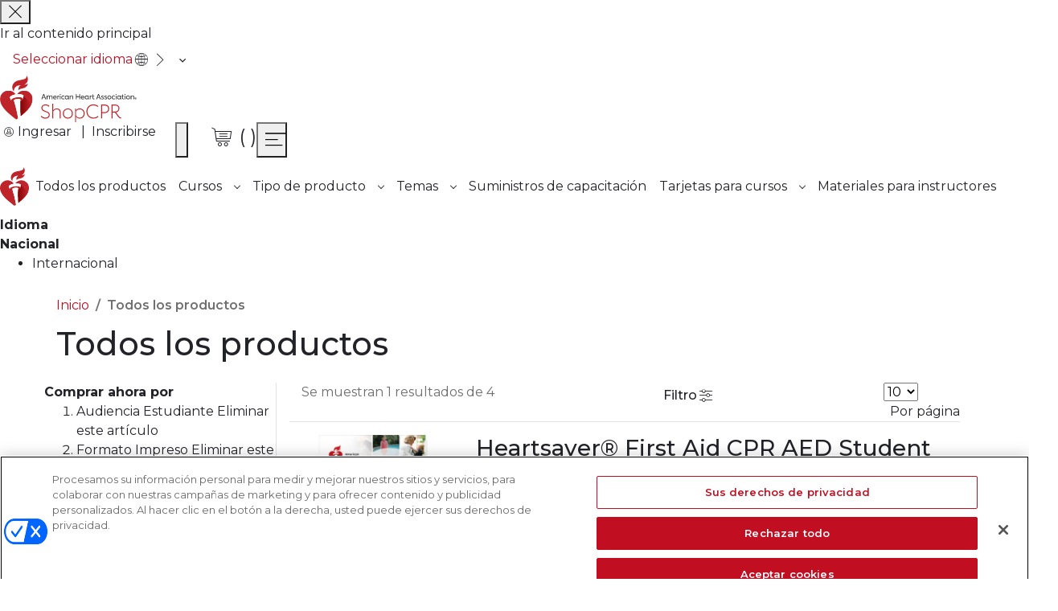

--- FILE ---
content_type: image/svg+xml
request_url: https://shopcpr.heart.org/es/_shopcpr-cdn_heart_org/pub/media/catalog/tagicons/bundle.svg
body_size: 2588
content:
<?xml version="1.0" encoding="utf-8"?>
<!-- Generator: Adobe Illustrator 25.2.3, SVG Export Plug-In . SVG Version: 6.00 Build 0)  -->
<svg version="1.1" id="Layer_1" xmlns="http://www.w3.org/2000/svg" xmlns:xlink="http://www.w3.org/1999/xlink" x="0px" y="0px"
	 viewBox="0 0 30 30" style="enable-background:new 0 0 30 30;" xml:space="preserve">
<style type="text/css">
	.st0{fill:#C12126;}
	.st1{fill:#707071;}
</style>
<path class="st0" d="M28.8,21.5c-0.1-0.3-0.3-0.5-0.5-0.7c-0.2-0.2-0.5-0.4-0.7-0.5c-0.3-0.1-0.6-0.2-0.8-0.2s-0.6,0.1-0.8,0.2
	l-6.4,2.3c0-0.1,0-0.3,0-0.4c0-0.6-0.2-1.1-0.6-1.5C18.5,20.2,18,20,17.4,20h-1.6c-1.5,0-2.9-0.4-4.2-1c-1.4-0.8-3-1.2-4.7-1.2H4.4
	V16c0-0.1-0.1-0.3-0.1-0.4c-0.1-0.1-0.2-0.1-0.4-0.1H0.5c-0.1,0-0.3,0.1-0.4,0.1C0.1,15.7,0,15.9,0,16v12.2c0,0.1,0.1,0.3,0.1,0.4
	c0.1,0.1,0.2,0.1,0.4,0.1h3.4c0.1,0,0.3-0.1,0.4-0.1c0.1-0.1,0.1-0.2,0.1-0.4v-1.1c0.9,0,1.8,0.2,2.6,0.5l2.6,0.9
	c1.3,0.5,2.7,0.7,4.1,0.7h0.5c1.5-0.1,3-0.4,4.3-1l9.2-3.9c0.5-0.3,0.9-0.7,1.1-1.2S29,22,28.8,21.5L28.8,21.5z M3.4,27.7H1V16.5
	h2.4V27.7z M27.3,23.4l-9.2,3.9c-1.3,0.5-2.6,0.9-4,0.9c-1.4,0.1-2.9-0.2-4.2-0.6l-2.6-0.9c-1-0.3-2-0.5-3-0.6v-7.3h2.5
	c1.5,0,2.9,0.4,4.2,1c1.4,0.8,3,1.2,4.7,1.2h1.6c0.1,0,0.3,0,0.4,0.1c0.1,0.1,0.3,0.1,0.4,0.2c0.1,0.1,0.2,0.2,0.2,0.4
	c0.1,0.1,0.1,0.3,0.1,0.4c0,0.2,0,0.3-0.1,0.5c-0.1,0.1-0.2,0.3-0.3,0.4l-0.8,0.3h-5.4c-0.1,0-0.3,0.1-0.4,0.1
	c-0.1,0.1-0.1,0.2-0.1,0.4c0,0.1,0.1,0.3,0.1,0.4c0.1,0.1,0.2,0.1,0.4,0.1h5.5c0.1,0,8.8-3.1,8.8-3.1c0.2-0.1,0.3-0.1,0.5-0.1
	c0.2,0,0.3,0,0.5,0.1c0.2,0.1,0.3,0.2,0.4,0.3c0.1,0.1,0.2,0.3,0.3,0.4c0.1,0.3,0.1,0.6,0,0.9C27.8,23,27.6,23.3,27.3,23.4
	L27.3,23.4z"/>
<path class="st1" d="M11.5,14.7l8.4,4.5c0.1,0,0.2,0.1,0.2,0.1c0.1,0,0.2,0,0.2-0.1l8.3-4.5c0.1,0,0.1-0.1,0.2-0.2
	c0-0.1,0.1-0.2,0.1-0.3v-9c0-0.1,0-0.2-0.1-0.3c0-0.1-0.1-0.1-0.2-0.2l-8.3-4.5c-0.1,0-0.2-0.1-0.2-0.1c-0.1,0-0.2,0-0.2,0.1
	l-8.4,4.5c-0.1,0-0.1,0.1-0.2,0.2c0,0.1-0.1,0.2-0.1,0.3v9c0,0.1,0,0.2,0.1,0.3C11.4,14.6,11.4,14.7,11.5,14.7L11.5,14.7z M12.3,6.1
	l7.4,4v7.9l-7.4-4V6.1z M14.9,4.2l7,4.1l-1.8,1l-7.3-3.9L14.9,4.2z M17.5,2.8l7,4.1l-1.6,0.8l-7.1-4.1L17.5,2.8z M23.5,8.5l1.4-0.7
	v1.6L24.5,9c-0.1-0.1-0.1-0.1-0.2-0.1c-0.1,0-0.2,0-0.2,0C24,8.9,23.9,9,23.9,9c-0.1,0.1-0.1,0.1-0.1,0.2l-0.2,0.5V8.5z M20.6,17.9
	v-7.9l1.9-1v3.2c0,0.1,0,0.2,0.1,0.3c0.1,0.1,0.2,0.1,0.3,0.2c0.1,0,0.2,0,0.3,0c0.1-0.1,0.2-0.1,0.2-0.2l0.9-2.1l0.7,0.7
	c0.1,0.1,0.2,0.1,0.3,0.1c0.1,0,0.2,0,0.3,0c0.1,0,0.2-0.1,0.2-0.2c0.1-0.1,0.1-0.2,0.1-0.3V7.2l2-1.1V14L20.6,17.9z M20.1,1.3
	l7.3,3.9l-1.9,1l-7-4.1L20.1,1.3z"/>
</svg>
